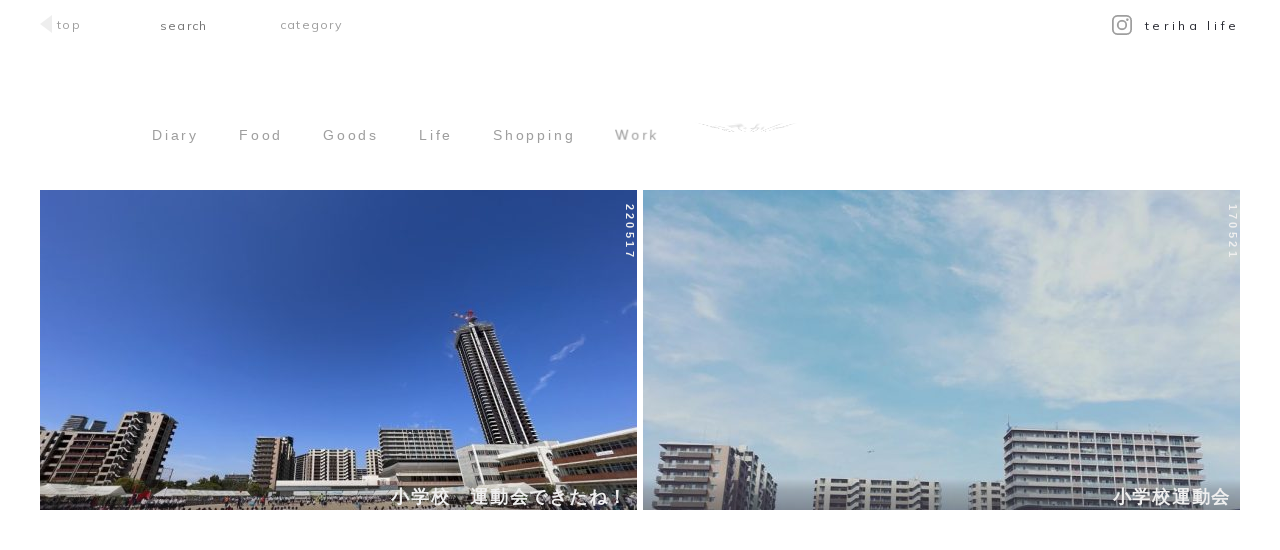

--- FILE ---
content_type: text/html; charset=UTF-8
request_url: https://terihalife.jp/tag/%E9%81%8B%E5%8B%95%E4%BC%9A/
body_size: 5252
content:
<!DOCTYPE html>
<html lang="ja">
  <head>
    <meta charset="UTF-8">
    <meta http-equiv="X-UA-Compatible" content="IE=edge,chrome=1"/>
    <link rel="shortcut icon" href="/wp-content/themes/teriha-life/assets/img/favicon.png" />
    <meta name="format-detection" content="telephone=no">
    <title>運動会 | テリハライフ - Teriha Life -</title>    <meta name="viewport" content="width=device-width, initial-scale=1, user-scalable=yes">
<!-- All in One SEO Pack 2.3.11 by Michael Torbert of Semper Fi Web Designob_start_detected [-1,-1] -->
<meta name="keywords"  content="運動会,diary,小学校,学校" />

<link rel="canonical" href="https://terihalife.jp/tag/%e9%81%8b%e5%8b%95%e4%bc%9a/" />
			<script>
			(function(i,s,o,g,r,a,m){i['GoogleAnalyticsObject']=r;i[r]=i[r]||function(){
			(i[r].q=i[r].q||[]).push(arguments)},i[r].l=1*new Date();a=s.createElement(o),
			m=s.getElementsByTagName(o)[0];a.async=1;a.src=g;m.parentNode.insertBefore(a,m)
			})(window,document,'script','//www.google-analytics.com/analytics.js','ga');

			ga('create', 'UA-55223485-50', 'auto');
			
			ga('send', 'pageview');
			</script>
<!-- /all in one seo pack -->
<link rel='dns-prefetch' href='//ajax.googleapis.com' />
<link rel='dns-prefetch' href='//s.w.org' />
<link rel="alternate" type="application/rss+xml" title="テリハライフ - Teriha Life - &raquo; 運動会 タグのフィード" href="https://terihalife.jp/tag/%e9%81%8b%e5%8b%95%e4%bc%9a/feed/" />
		<script type="text/javascript">
			window._wpemojiSettings = {"baseUrl":"https:\/\/s.w.org\/images\/core\/emoji\/2\/72x72\/","ext":".png","svgUrl":"https:\/\/s.w.org\/images\/core\/emoji\/2\/svg\/","svgExt":".svg","source":{"concatemoji":"https:\/\/terihalife.jp\/wp-includes\/js\/wp-emoji-release.min.js?ver=4.6.29"}};
			!function(e,o,t){var a,n,r;function i(e){var t=o.createElement("script");t.src=e,t.type="text/javascript",o.getElementsByTagName("head")[0].appendChild(t)}for(r=Array("simple","flag","unicode8","diversity","unicode9"),t.supports={everything:!0,everythingExceptFlag:!0},n=0;n<r.length;n++)t.supports[r[n]]=function(e){var t,a,n=o.createElement("canvas"),r=n.getContext&&n.getContext("2d"),i=String.fromCharCode;if(!r||!r.fillText)return!1;switch(r.textBaseline="top",r.font="600 32px Arial",e){case"flag":return(r.fillText(i(55356,56806,55356,56826),0,0),n.toDataURL().length<3e3)?!1:(r.clearRect(0,0,n.width,n.height),r.fillText(i(55356,57331,65039,8205,55356,57096),0,0),a=n.toDataURL(),r.clearRect(0,0,n.width,n.height),r.fillText(i(55356,57331,55356,57096),0,0),a!==n.toDataURL());case"diversity":return r.fillText(i(55356,57221),0,0),a=(t=r.getImageData(16,16,1,1).data)[0]+","+t[1]+","+t[2]+","+t[3],r.fillText(i(55356,57221,55356,57343),0,0),a!=(t=r.getImageData(16,16,1,1).data)[0]+","+t[1]+","+t[2]+","+t[3];case"simple":return r.fillText(i(55357,56835),0,0),0!==r.getImageData(16,16,1,1).data[0];case"unicode8":return r.fillText(i(55356,57135),0,0),0!==r.getImageData(16,16,1,1).data[0];case"unicode9":return r.fillText(i(55358,56631),0,0),0!==r.getImageData(16,16,1,1).data[0]}return!1}(r[n]),t.supports.everything=t.supports.everything&&t.supports[r[n]],"flag"!==r[n]&&(t.supports.everythingExceptFlag=t.supports.everythingExceptFlag&&t.supports[r[n]]);t.supports.everythingExceptFlag=t.supports.everythingExceptFlag&&!t.supports.flag,t.DOMReady=!1,t.readyCallback=function(){t.DOMReady=!0},t.supports.everything||(a=function(){t.readyCallback()},o.addEventListener?(o.addEventListener("DOMContentLoaded",a,!1),e.addEventListener("load",a,!1)):(e.attachEvent("onload",a),o.attachEvent("onreadystatechange",function(){"complete"===o.readyState&&t.readyCallback()})),(a=t.source||{}).concatemoji?i(a.concatemoji):a.wpemoji&&a.twemoji&&(i(a.twemoji),i(a.wpemoji)))}(window,document,window._wpemojiSettings);
		</script>
		<style type="text/css">
img.wp-smiley,
img.emoji {
	display: inline !important;
	border: none !important;
	box-shadow: none !important;
	height: 1em !important;
	width: 1em !important;
	margin: 0 .07em !important;
	vertical-align: -0.1em !important;
	background: none !important;
	padding: 0 !important;
}
</style>
<link rel='stylesheet' id='main-css'  href='https://terihalife.jp/wp-content/themes/teriha-life/assets/css/main.css?ver=20171121023317' type='text/css' media='all' />
<script type='text/javascript' src='https://terihalife.jp/wp-content/themes/teriha-life/assets/js/scrollreveal.min.js?ver=1.0.0'></script>
<link rel='https://api.w.org/' href='https://terihalife.jp/wp-json/' />
<link rel="EditURI" type="application/rsd+xml" title="RSD" href="https://terihalife.jp/xmlrpc.php?rsd" />
<link rel="wlwmanifest" type="application/wlwmanifest+xml" href="https://terihalife.jp/wp-includes/wlwmanifest.xml" /> 
<meta name="generator" content="WordPress 4.6.29" />

    <script>
      window.sr = ScrollReveal({ reset: false });
        if (sr.isSupported()) {
          document.documentElement.classList.add('sr');
        }
    </script>
  </head>
<body>  <div id="anchor-top"></div>
  <header id="topbar" class="header container">
    <div class="header__nav">        <div class="header__menu">
          <a href="https://terihalife.jp">
            <div class="header__menu__block">
              <div class="triangle-top"></div>
              <div class="triangle-top-text">
                top
              </div>
            </div>
          </a>
        </div>      <div class="header__search">  <form action="https://terihalife.jp" autocomplete="off">
    <label class="search" for="inpt_search">
      <input id="inpt_search" type="text" value="" name="s" placeholder="search" class="search-area">
    </label>
  </form>      </div>
      <div id="dropdown" class="ddmenu header__cat">
        <p class="ddmenu__text">
          category
        </p>
        <ul class="ddmenu__list">            <li class="header__cat__parent">              <a href="https://terihalife.jp/category/diary/">Diary</a>
            </li>            <li class="header__cat__parent">                <ul class="ddmenu__child">                    <li>
                      <a href="https://terihalife.jp/category/food/only-adult/">大人だけで</a>
                    </li>                    <li>
                      <a href="https://terihalife.jp/category/food/dinner-with-child/">子連れディナー</a>
                    </li>                    <li>
                      <a href="https://terihalife.jp/category/food/lunch-with-child/">子連れランチ</a>
                    </li>                    <li>
                      <a href="https://terihalife.jp/category/food/%e3%83%91%e3%83%b3-food/">パン</a>
                    </li>                    <li>
                      <a href="https://terihalife.jp/category/food/%e3%82%b9%e3%82%a4%e3%83%bc%e3%83%84/">スイーツ</a>
                    </li>                    <li>
                      <a href="https://terihalife.jp/category/food/%e7%94%9f%e9%ae%ae%e9%a3%9f%e5%93%81/">生鮮食品</a>
                    </li>                </ul>              <a href="https://terihalife.jp/category/food/">Food</a>
            </li>            <li class="header__cat__parent">                <ul class="ddmenu__child">                    <li>
                      <a href="https://terihalife.jp/category/goods/book/">Book</a>
                    </li>                    <li>
                      <a href="https://terihalife.jp/category/goods/fashion/">Fashion</a>
                    </li>                </ul>              <a href="https://terihalife.jp/category/goods/">Goods</a>
            </li>            <li class="header__cat__parent">                <ul class="ddmenu__child">                    <li>
                      <a href="https://terihalife.jp/category/life/kosodate/">子育て</a>
                    </li>                    <li>
                      <a href="https://terihalife.jp/category/life/%e7%97%85%e9%99%a2/">病院</a>
                    </li>                    <li>
                      <a href="https://terihalife.jp/category/life/%e5%ad%a6%e6%a0%a1/">学校</a>
                    </li>                </ul>              <a href="https://terihalife.jp/category/life/">Life</a>
            </li>            <li class="header__cat__parent">              <a href="https://terihalife.jp/category/shopping/">Shopping</a>
            </li>            <li class="header__cat__parent">              <a href="https://terihalife.jp/category/work/">Work</a>
            </li>            <li class="header__cat__parent">              <a href="https://terihalife.jp/category/odekake/">おでかけ</a>
            </li>            <li class="header__cat__parent">              <a href="https://terihalife.jp/category/%e5%87%ba%e5%bc%b5/">出張</a>
            </li>            <li class="header__cat__parent">              <a href="https://terihalife.jp/category/%e5%bf%97%e8%b3%80%e5%b3%b6/">志賀島</a>
            </li>            <li class="header__cat__parent">              <a href="https://terihalife.jp/category/%e6%96%99%e7%90%86/">料理</a>
            </li>            <li class="header__cat__parent">              <a href="https://terihalife.jp/category/%e7%85%a7%e8%91%89%e3%81%ae%e8%bf%91%e6%89%80/">照葉の近所</a>
            </li>          <li class="header__cat__parent">
            <ul class="ddmenu__child">                <li>
                  <a href="https:/terihalife.jp/2023/02/">2023年2月</a>
                </li>                <li>
                  <a href="https:/terihalife.jp/2023/01/">2023年1月</a>
                </li>                <li>
                  <a href="https:/terihalife.jp/2022/12/">2022年12月</a>
                </li>                <li>
                  <a href="https:/terihalife.jp/2022/11/">2022年11月</a>
                </li>                <li>
                  <a href="https:/terihalife.jp/2022/10/">2022年10月</a>
                </li>                <li>
                  <a href="https:/terihalife.jp/2022/07/">2022年7月</a>
                </li>                <li>
                  <a href="https:/terihalife.jp/2022/06/">2022年6月</a>
                </li>                <li>
                  <a href="https:/terihalife.jp/2022/05/">2022年5月</a>
                </li>                <li>
                  <a href="https:/terihalife.jp/2022/04/">2022年4月</a>
                </li>                <li>
                  <a href="https:/terihalife.jp/2021/04/">2021年4月</a>
                </li>                <li>
                  <a href="https:/terihalife.jp/2020/10/">2020年10月</a>
                </li>                <li>
                  <a href="https:/terihalife.jp/2020/05/">2020年5月</a>
                </li>                <li>
                  <a href="https:/terihalife.jp/2020/04/">2020年4月</a>
                </li>                <li>
                  <a href="https:/terihalife.jp/2020/03/">2020年3月</a>
                </li>                <li>
                  <a href="https:/terihalife.jp/2019/08/">2019年8月</a>
                </li>                <li>
                  <a href="https:/terihalife.jp/2019/05/">2019年5月</a>
                </li>                <li>
                  <a href="https:/terihalife.jp/2019/04/">2019年4月</a>
                </li>                <li>
                  <a href="https:/terihalife.jp/2019/03/">2019年3月</a>
                </li>                <li>
                  <a href="https:/terihalife.jp/2018/11/">2018年11月</a>
                </li>                <li>
                  <a href="https:/terihalife.jp/2018/09/">2018年9月</a>
                </li>                <li>
                  <a href="https:/terihalife.jp/2018/05/">2018年5月</a>
                </li>                <li>
                  <a href="https:/terihalife.jp/2018/03/">2018年3月</a>
                </li>                <li>
                  <a href="https:/terihalife.jp/2018/02/">2018年2月</a>
                </li>                <li>
                  <a href="https:/terihalife.jp/2018/01/">2018年1月</a>
                </li>                <li>
                  <a href="https:/terihalife.jp/2017/12/">2017年12月</a>
                </li>                <li>
                  <a href="https:/terihalife.jp/2017/11/">2017年11月</a>
                </li>                <li>
                  <a href="https:/terihalife.jp/2017/07/">2017年7月</a>
                </li>                <li>
                  <a href="https:/terihalife.jp/2017/06/">2017年6月</a>
                </li>                <li>
                  <a href="https:/terihalife.jp/2017/05/">2017年5月</a>
                </li>                <li>
                  <a href="https:/terihalife.jp/2017/04/">2017年4月</a>
                </li>                <li>
                  <a href="https:/terihalife.jp/2017/03/">2017年3月</a>
                </li>                <li>
                  <a href="https:/terihalife.jp/2017/02/">2017年2月</a>
                </li>                <li>
                  <a href="https:/terihalife.jp/2017/01/">2017年1月</a>
                </li>                <li>
                  <a href="https:/terihalife.jp/2016/12/">2016年12月</a>
                </li>                <li>
                  <a href="https:/terihalife.jp/2016/11/">2016年11月</a>
                </li>                <li>
                  <a href="https:/terihalife.jp/2016/08/">2016年8月</a>
                </li>                <li>
                  <a href="https:/terihalife.jp/2016/07/">2016年7月</a>
                </li>            </ul>            <a href="javascript:void(0)">Archives</a>
          </li>
        </ul>
      </div>
    </div>
    <div class="header__logo">
      <h1 class="header__logo__text">
        <span class="icon"><a href="https://www.instagram.com/terihapapa1976/" target="_blank" rel="noopener">
	<svg class="icon" xmlns="http://www.w3.org/2000/svg" viewBox="0 0 40.94 40.94">
		<path d="M29.64,0H11.3A11.31,11.31,0,0,0,0,11.3V29.64a11.31,11.31,0,0,0,11.3,11.3H29.64a11.31,11.31,0,0,0,11.3-11.3V11.3A11.31,11.31,0,0,0,29.64,0Zm7.67,29.64a7.67,7.67,0,0,1-7.67,7.67H11.3a7.67,7.67,0,0,1-7.66-7.67V11.3A7.67,7.67,0,0,1,11.3,3.63H29.64a7.67,7.67,0,0,1,7.67,7.67V29.64Z"/>
		<path d="M20.47,9.92A10.55,10.55,0,1,0,31,20.47,10.56,10.56,0,0,0,20.47,9.92Zm0,17.46a6.92,6.92,0,1,1,6.92-6.92A6.92,6.92,0,0,1,20.47,27.39Z"/>
		<path d="M31.46,6.84a2.66,2.66,0,1,0,1.88.78A2.67,2.67,0,0,0,31.46,6.84Z"/>
	</svg>
</a></span>
        <a href="https://terihalife.jp">
          <span class="logo">teriha life</span>
        </a>
      </h1>
    </div>
  </header><nav class="category">
  <ul class="category__list">      <li><a href="https://terihalife.jp/category/diary/">Diary</a></li>      <li><a href="https://terihalife.jp/category/food/">Food</a></li>      <li><a href="https://terihalife.jp/category/goods/">Goods</a></li>      <li><a href="https://terihalife.jp/category/life/">Life</a></li>      <li><a href="https://terihalife.jp/category/shopping/">Shopping</a></li>      <li><a href="https://terihalife.jp/category/work/">Work</a></li>      <li><a href="https://terihalife.jp/category/odekake/">おでかけ</a></li>      <li><a href="https://terihalife.jp/category/%e5%87%ba%e5%bc%b5/">出張</a></li>      <li><a href="https://terihalife.jp/category/%e5%bf%97%e8%b3%80%e5%b3%b6/">志賀島</a></li>      <li><a href="https://terihalife.jp/category/%e6%96%99%e7%90%86/">料理</a></li>      <li><a href="https://terihalife.jp/category/%e7%85%a7%e8%91%89%e3%81%ae%e8%bf%91%e6%89%80/">照葉の近所</a></li>  </ul>
</nav>  <section id="article" class="article">      <div class="article__wrapper">
        <article class="article__block" style="background-image: url('https://terihalife.jp/wp-content/uploads/2023/01/0EEE0AE6-1D4E-44B9-BBE3-25E9AC308E03-597x320.jpeg')">
          <div class="article__date">
            <p class="article__date__text">220517
            </p>
          </div>
          <div class="article__title">
            <h2 class="article__title__text">小学校　運動会できたね！
            </h2>
          </div>
          <div class="overlay">
            <div class="overlay__container">
              <div class="overlay__block">
                <a class="article__readmore" href="https://terihalife.jp/%e5%b0%8f%e5%ad%a6%e6%a0%a1%e3%80%80%e9%81%8b%e5%8b%95%e4%bc%9a%e3%81%a7%e3%81%8d%e3%81%9f%e3%81%ad%ef%bc%81/">
                  <div class="overlay__text">
                    <p>久しぶりの運動会らしい運動会。 感動しました！ ... →
                    </p>
                  </div>
                </a>
              </div>
              <hr class="overlay__hr">
              <ul class="overlay__cat">                  <li class="overlay__cat__item"><a href="https://terihalife.jp/category/diary/">Diary</a></li>              </ul>
            </div>
          </div>
        </article>
      </div>      <div class="article__wrapper">
        <article class="article__block" style="background-image: url('https://terihalife.jp/wp-content/uploads/2017/06/terihaIMG_8391-597x320.jpg')">
          <div class="article__date">
            <p class="article__date__text">170521
            </p>
          </div>
          <div class="article__title">
            <h2 class="article__title__text">小学校運動会
            </h2>
          </div>
          <div class="overlay">
            <div class="overlay__container">
              <div class="overlay__block">
                <a class="article__readmore" href="https://terihalife.jp/%e5%b0%8f%e5%ad%a6%e6%a0%a1%e9%81%8b%e5%8b%95%e4%bc%9a/">
                  <div class="overlay__text">
                    <p>五月晴れの日曜日。照葉小学校運動会が開催されました！ 娘の通っていた山口県の小学校は運動会が「秋開催」。運動会直前にこちらに引っ越して参りまして、こちらは運動会が「春開催」。。。ということで、小学校の ... →
                    </p>
                  </div>
                </a>
              </div>
              <hr class="overlay__hr">
              <ul class="overlay__cat">                  <li class="overlay__cat__item"><a href="https://terihalife.jp/category/diary/">Diary</a></li>                  <li class="overlay__cat__item"><a href="https://terihalife.jp/category/life/%e5%ad%a6%e6%a0%a1/">学校</a></li>              </ul>
            </div>
          </div>
        </article>
      </div>  </section>    <section class="adsense-top">
      <script async src="//pagead2.googlesyndication.com/pagead/js/adsbygoogle.js"></script>
      <!-- teriha-footer -->
      <ins class="adsbygoogle"
        style="display:inline-block;width:728px;height:90px"
        data-ad-client="ca-pub-3114992519629977"
        data-ad-slot="2323759645"></ins>
      <script>
        (adsbygoogle = window.adsbygoogle || []).push({});
      </script>
    </section>  <div class="showmore">
    <div class="pagenation">    </div>
  </div>  <input type="checkbox" id="op"></input>
  <div class="lower">
    <label for="op">about</label>
  </div>
  <div id="overlayAbout" class="overlay-content overlay-hugeinc preload">
    <label for="op">
      <span class="close"></span>
    </label>
    <div class="about">
      <p class="about__text">
        約１０年間の山口ライフを満喫し、住み慣れた地元福岡へこのたび戻って参りました。地元に戻れてほっとした♡と思いきや。。。 あれから１０年。 地元といえども、すんでいたのは結婚前まで。 福岡で子育てするのも、親元から独立して生活するのもほぼはじめてじゃん！ ということで、昔はまだ「なかった」、ここ「照葉」という場所を通して、福岡子育てママライフ。綴っていけたらと思っています。 宜しくお願いします！
      </p>
    </div>
  </div>  <div id="pageTop" class="page-top">
    <a href="#anchor-top">
      <div class="line-page-top">
      </div>
      <div class="triangle-page-top">
      </div>
    </a>
  </div><script type='text/javascript' src='//ajax.googleapis.com/ajax/libs/jquery/2.1.4/jquery.min.js?ver=1.0.0'></script>
<script type='text/javascript' src='https://terihalife.jp/wp-content/themes/teriha-life/assets/js/script.js?ver=1.0.0'></script>
<script type='text/javascript' src='https://terihalife.jp/wp-content/themes/teriha-life/assets/js/custom.js?ver=1.0.0'></script>
<script type='text/javascript' src='https://terihalife.jp/wp-content/themes/teriha-life/assets/js/pc.js?ver=1.0.0'></script>
<script type='text/javascript' src='https://terihalife.jp/wp-includes/js/wp-embed.min.js?ver=4.6.29'></script>
    <script>
      $(document).ready(function() {
        sr.reveal('.article__wrapper', {
          duration: 800,
          origin: 'bottom',
          delay: 300,
          distance: '40px',
          easing: 'ease-in-out',
          opacity: 0,
          scale: 1,
          useDelay: 'onload',
        }, 600);
      });
    </script>
</body>
</html>


--- FILE ---
content_type: text/html; charset=utf-8
request_url: https://www.google.com/recaptcha/api2/aframe
body_size: 225
content:
<!DOCTYPE HTML><html><head><meta http-equiv="content-type" content="text/html; charset=UTF-8"></head><body><script nonce="CUKtrbGGO9RnL5fTQjTA9A">/** Anti-fraud and anti-abuse applications only. See google.com/recaptcha */ try{var clients={'sodar':'https://pagead2.googlesyndication.com/pagead/sodar?'};window.addEventListener("message",function(a){try{if(a.source===window.parent){var b=JSON.parse(a.data);var c=clients[b['id']];if(c){var d=document.createElement('img');d.src=c+b['params']+'&rc='+(localStorage.getItem("rc::a")?sessionStorage.getItem("rc::b"):"");window.document.body.appendChild(d);sessionStorage.setItem("rc::e",parseInt(sessionStorage.getItem("rc::e")||0)+1);localStorage.setItem("rc::h",'1769289379351');}}}catch(b){}});window.parent.postMessage("_grecaptcha_ready", "*");}catch(b){}</script></body></html>

--- FILE ---
content_type: application/javascript
request_url: https://terihalife.jp/wp-content/themes/teriha-life/assets/js/pc.js?ver=1.0.0
body_size: 375
content:
$(document).ready(function(){$("#dropdown").on("click",function(){$(this).hasClass("open")?($(this).removeClass("open"),$(this).children(".ddmenu__list").slideUp("fast")):($(this).addClass("open"),$(this).children(".ddmenu__list").slideDown("fast"))});var e=function(){$("#dropdown").removeClass("open"),$("#dropdown .ddmenu__list").slideUp("fast")};$(document).on("click",function(o){$(o.target).closest("#dropdown").length||e()}),$(window).scroll(function(o){$(o.target).closest("#dropdown").length||e()});for(var o=document.querySelectorAll(".header__cat__parent"),n=o.length;n--;)o[n].addEventListener("mouseenter",function(){var e=new TimelineMax;e.fromTo($(this).children(".ddmenu__child"),.5,{opacity:0,x:"0%"},{opacity:1,visibility:"visible",x:"100%"})});for(var n=o.length;n--;)o[n].addEventListener("mouseleave",function(){var e=new TimelineMax;e.fromTo($(this).children(".ddmenu__child"),.35,{opacity:1,x:"100%"},{opacity:0,x:"0%"})})}),$(window).load(function(){var e=new TimelineMax;e.fromTo($("#titleAnimation"),.75,{opacity:0,rotationX:-30,y:"-2%",x:"2%"},{rotationX:0,y:"0%",x:"0%",opacity:1}).fromTo($("#contentAnimation"),.75,{opacity:0,y:"5%",ease:Power1.easeOut},{y:"0%",ease:Power1.easeOut,opacity:1}).fromTo($("#sidebarAnimation"),.5,{opacity:0,x:"5%",ease:Power1.easeOut},{x:"0%",ease:Power1.easeOut,opacity:1})});